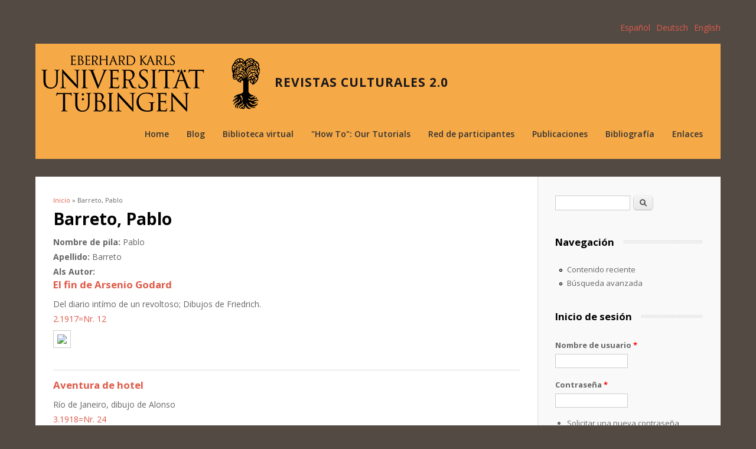

--- FILE ---
content_type: text/html; charset=utf-8
request_url: https://www.revistas-culturales.de/es/personen-zeitschrift/barreto-pablo
body_size: 21288
content:
<!DOCTYPE html>
<html lang="es" dir="ltr"
  xmlns:fb="http://www.facebook.com/2008/fbml"
  xmlns:og="http://ogp.me/ns#"
  xmlns:content="http://purl.org/rss/1.0/modules/content/"
  xmlns:dc="http://purl.org/dc/terms/"
  xmlns:foaf="http://xmlns.com/foaf/0.1/"
  xmlns:rdfs="http://www.w3.org/2000/01/rdf-schema#"
  xmlns:sioc="http://rdfs.org/sioc/ns#"
  xmlns:sioct="http://rdfs.org/sioc/types#"
  xmlns:skos="http://www.w3.org/2004/02/skos/core#"
  xmlns:xsd="http://www.w3.org/2001/XMLSchema#">
<head>
<meta charset="utf-8" />
<meta name="Generator" content="Drupal 7 (http://drupal.org)" />
<link rel="canonical" href="/es/personen-zeitschrift/barreto-pablo" />
<link rel="shortlink" href="/es/node/31946" />
<meta name="viewport" content="width=device-width, initial-scale=1, maximum-scale=1" />
<link rel="shortcut icon" href="https://www.revistas-culturales.de/sites/all/themes/best_responsive/favicon.ico" type="image/vnd.microsoft.icon" />
<title>Barreto, Pablo | Revistas culturales 2.0</title>
<link type="text/css" rel="stylesheet" href="https://www.revistas-culturales.de/sites/default/files/css/css_xE-rWrJf-fncB6ztZfd2huxqgxu4WO-qwma6Xer30m4.css" media="all" />
<link type="text/css" rel="stylesheet" href="https://www.revistas-culturales.de/sites/default/files/css/css_MMpkyOkEKdQkHSkRpEVSK4Z-76PCAVp3lg3pbPp3mMA.css" media="all" />
<link type="text/css" rel="stylesheet" href="https://www.revistas-culturales.de/sites/default/files/css/css_Kwa0UDz4gWMoLxZZ6_LyNA2SBh8u5CnKedaVrxsr7mM.css" media="all" />
<link type="text/css" rel="stylesheet" href="https://www.revistas-culturales.de/sites/default/files/css/css_2-G1_jBxWITetcQz6Ee3xEPKC6zQMWdntuNn2qfCp5Y.css" media="all" />
<script type="text/javascript" src="//code.jquery.com/jquery-1.10.2.min.js"></script>
<script type="text/javascript">
<!--//--><![CDATA[//><!--
window.jQuery || document.write("<script src='/sites/all/modules/jquery_update/replace/jquery/1.10/jquery.min.js'>\x3C/script>")
//--><!]]>
</script>
<script type="text/javascript" src="https://www.revistas-culturales.de/sites/default/files/js/js_Hfha9RCTNm8mqMDLXriIsKGMaghzs4ZaqJPLj2esi7s.js"></script>
<script type="text/javascript" src="https://www.revistas-culturales.de/sites/default/files/js/js_TKiags-xIDNvtX5lXCZhn-CHn5jmCRB1mp74QuH4eH8.js"></script>
<script type="text/javascript" src="https://www.revistas-culturales.de/sites/default/files/js/js_iMrJyICLCZcVswrzNHrCp3g-98tcUiAig6pz66bBdqk.js"></script>
<script type="text/javascript" src="https://www.revistas-culturales.de/sites/default/files/js/js_GPidfaCGJJ103j1qt1xLkg4m0izzp7oXpAMNUw1SRGQ.js"></script>
<script type="text/javascript">
<!--//--><![CDATA[//><!--
jQuery.extend(Drupal.settings, {"basePath":"\/","pathPrefix":"es\/","setHasJsCookie":0,"ajaxPageState":{"theme":"best_responsive","theme_token":"aFK3vneG_vnLUiBbuWjA4jBHw9KBXM4sR5NfFOF486Q","js":{"sites\/all\/modules\/addthis\/addthis.js":1,"\/\/code.jquery.com\/jquery-1.10.2.min.js":1,"0":1,"misc\/jquery-extend-3.4.0.js":1,"misc\/jquery-html-prefilter-3.5.0-backport.js":1,"misc\/jquery.once.js":1,"misc\/drupal.js":1,"sites\/all\/modules\/custom\/codeheroes_helper\/js\/codeheroes_helper.js":1,"sites\/all\/modules\/custom\/codeheroes_helper\/js\/jquery.smoothZoom.min.js":1,"public:\/\/languages\/es_XjjDAnGF0_rBx-2sqQLd5wSqGPTeVIITKlbB5rhsWYc.js":1,"sites\/all\/themes\/best_responsive\/js\/uniform.js":1,"sites\/all\/themes\/best_responsive\/js\/superfish.js":1,"sites\/all\/themes\/best_responsive\/js\/initialize.js":1,"sites\/all\/themes\/best_responsive\/js\/responsive.js":1},"css":{"modules\/system\/system.base.css":1,"modules\/system\/system.menus.css":1,"modules\/system\/system.messages.css":1,"modules\/system\/system.theme.css":1,"modules\/book\/book.css":1,"sites\/all\/modules\/calendar\/css\/calendar_multiday.css":1,"sites\/all\/modules\/custom\/codeheroes_helper\/css\/codeheroes_helper.css":1,"modules\/comment\/comment.css":1,"sites\/all\/modules\/date\/date_api\/date.css":1,"sites\/all\/modules\/date\/date_popup\/themes\/datepicker.1.7.css":1,"modules\/field\/theme\/field.css":1,"modules\/node\/node.css":1,"modules\/search\/search.css":1,"modules\/user\/user.css":1,"sites\/all\/modules\/views\/css\/views.css":1,"sites\/all\/modules\/ctools\/css\/ctools.css":1,"modules\/locale\/locale.css":1,"sites\/all\/themes\/best_responsive\/style.css":1,"sites\/all\/themes\/best_responsive\/css\/responsive.css":1}},"better_exposed_filters":{"views":{"sammlungen":{"displays":{"page_3":{"filters":[]},"page_1":{"filters":[]},"page_4":{"filters":[]},"page_5":{"filters":[]},"page_6":{"filters":[]},"page_7":{"filters":[]}}}}},"urlIsAjaxTrusted":{"\/es\/personen-zeitschrift\/barreto-pablo":true,"\/es\/personen-zeitschrift\/barreto-pablo?destination=node\/31946":true}});
//--><!]]>
</script>
<!--[if lt IE 9]><script src="/sites/all/themes/best_responsive/js/html5.js"></script><![endif]-->
</head>
<body class="html not-front not-logged-in one-sidebar sidebar-first page-node page-node- page-node-31946 node-type-personen-digitalisate i18n-es">
    <div id="wrap" class="clearfix">
  <div id="header-wrap">
    <div id="pre-header" class="clearfix">
      <div class="region region-pre-header">
  <div id="block-locale-language-content" class="block block-locale">

      
  <div class="content">
    <ul class="language-switcher-locale-url"><li class="es first active"><a href="/es/personen-zeitschrift/barreto-pablo" class="language-link active" xml:lang="es">Español</a></li>
<li class="de"><a href="/de/personen-zeitschrift/barreto-pablo" class="language-link" xml:lang="de">Deutsch</a></li>
<li class="en last"><a href="/en/personen-zeitschrift/barreto-pablo" class="language-link" xml:lang="en">English</a></li>
</ul>  </div>
  
</div> <!-- /.block -->
</div>
 <!-- /.region -->
          </div>
    <header id="header" class="clearfix">
      <div id="logo">
        <div id="site-logo"><a href="/es" title="Inicio">
              <img src="https://www.revistas-culturales.de/sites/all/themes/best_responsive/logo.png" alt="Inicio" />
            </a></div>        <h1 id="site-name">
          <a href="/es" title="Inicio"><span>Revistas culturales 2.0</span></a>
        </h1>
      </div>
      <nav id="navigation" role="navigation">
        <div id="main-menu">
          <ul class="menu"><li class="first leaf"><a href="/es">Home</a></li>
<li class="leaf"><a href="/es/blog" title="">Blog</a></li>
<li class="leaf"><a href="/es/digitale_sammlungen" title="">Biblioteca virtual</a></li>
<li class="leaf"><a href="/es/basic-page/how-our-tutorials">&quot;How To&quot;: Our Tutorials</a></li>
<li class="leaf"><a href="/es/forschungsnetzwerk" title="">Red de participantes</a></li>
<li class="leaf"><a href="/es/publikationen" title="">Publicaciones</a></li>
<li class="expanded"><a href="/es/bibliografie" title="">Bibliografía</a><ul class="menu"><li class="first leaf"><a href="/es/bibliografie/zeitschriften" title="">Revistas</a></li>
<li class="last leaf"><a href="/es/bibliografie/sekundaerliteratur" title="">Literatura secundaria</a></li>
</ul></li>
<li class="last expanded"><a href="/es/linkliste" title="">Enlaces</a><ul class="menu"><li class="first leaf"><a href="/es/link/revistas-culturales-digitalizadas" title="">Revistas culturales digitalizadas</a></li>
<li class="leaf"><a href="/es/link/revistas-culturales-en-general" title="">Revistas culturales en general</a></li>
<li class="last leaf"><a href="/es/link/modernism-modernismo" title="">Modernism/ Modernismo</a></li>
</ul></li>
</ul>        </div>
      </nav>
    </header>
  </div>

  <div id="main-content" class="clearfix">
    
    
        <div id="primary" class="container sidebar-bg clearfix">
      <section id="content" role="main" class="clearfix">
        <div id="breadcrumbs"><h2 class="element-invisible">Se encuentra usted aquí</h2><nav class="breadcrumb"><a href="/es">Inicio</a> » Barreto, Pablo</nav></div>                        <div id="content-wrap">
                    		  <h1 class="page-title">Barreto, Pablo		  		  		  
		  </h1>
		            		  
                                        <div class="region region-content">
  <div id="block-system-main" class="block block-system">

      
  <div class="content">
                        <span property="dc:title" content="Barreto, Pablo" class="rdf-meta element-hidden"></span><span property="sioc:num_replies" content="0" datatype="xsd:integer" class="rdf-meta element-hidden"></span>  
      
    
  <div class="content">
    <div class="field field-name-field-givenname field-type-text field-label-inline clearfix"><div class="field-label">Nombre de pila:&nbsp;</div><div class="field-items"><div class="field-item even">Pablo</div></div></div><div class="field field-name-field-familyname field-type-text field-label-inline clearfix"><div class="field-label">Apellido:&nbsp;</div><div class="field-items"><div class="field-item even">Barreto</div></div></div><div class="field field-name-field-ref-autor field-type-viewfield field-label-above"><div class="field-label">Als Autor:&nbsp;</div><div class="field-items"><div class="field-item even"><div class="view view-sammlungen view-id-sammlungen view-display-id-page_1 view-dom-id-3802116c36c9a4092afe4d12003dcb01">
        
  
  
      <div class="view-content">
        <div class="views-row views-row-1 views-row-odd views-row-first">
      <article id="node-42593" class="node node-digitalisat node-teaser clearfix" about="/es/digitalisat/el-fin-de-arsenio-godard" typeof="sioc:Item foaf:Document">
        <header>
                    <h2 class="title" ><a href="/es/digitalisat/el-fin-de-arsenio-godard">El fin de Arsenio Godard</a></h2>
            <span property="dc:title" content="El fin de Arsenio Godard" class="rdf-meta element-hidden"></span><span property="sioc:num_replies" content="0" datatype="xsd:integer" class="rdf-meta element-hidden"></span>  
      
          </header>
  
  <div class="content">
    <div class="field field-name-field-subtitle field-type-text field-label-hidden"><div class="field-items"><div class="field-item even">Del diario intímo de un revoltoso; Dibujos de Friedrich.</div></div></div><div class="field field-name-field-parent field-type-entityreference field-label-hidden"><div class="field-items"><div class="field-item even"><a href="/es/digitalisat/21917nr-12">2.1917=Nr. 12</a></div></div></div><div class="field field-name-field-teaserbild field-type-viewfield field-label-hidden"><div class="field-items"><div class="field-item even"><div class="view view-sammlungen view-id-sammlungen view-display-id-page_3 view-dom-id-9d95402e1907f01c337ddfd353fc6f14">
        
  
  
      <div class="view-content">
        <div class="views-row views-row-1 views-row-odd views-row-first views-row-last">
      
  <div class="views-field views-field-field-filemax">        <div class="field-content"><a href="https://www.revistas-culturales.de/es/digitalisat/21917nr-12"><img class="media_thumbnail" typeof="foaf:Image" src="http://styles/media_thumbnail/http/digital.iai.spk-berlin.de/viewer/content/787211559/1000/0/00000012.jpg?itok=77UgBuQn" width="100" height="141" /></a></div>  </div>  </div>
    </div>
  
  
  
  
  
  
</div></div></div></div><div class="field field-name-field-digitalisat-verwalten field-type-viewfield field-label-hidden"><div class="field-items"><div class="field-item even"></div></div></div>  </div>

      <footer>
          </footer>
  
    </article> <!-- /.node -->
  </div>
  <div class="views-row views-row-2 views-row-even views-row-last">
      <article id="node-42892" class="node node-digitalisat node-teaser clearfix" about="/es/digitalisat/aventura-de-hotel" typeof="sioc:Item foaf:Document">
        <header>
                    <h2 class="title" ><a href="/es/digitalisat/aventura-de-hotel">Aventura de hotel</a></h2>
            <span property="dc:title" content="Aventura de hotel" class="rdf-meta element-hidden"></span><span property="sioc:num_replies" content="0" datatype="xsd:integer" class="rdf-meta element-hidden"></span>  
      
          </header>
  
  <div class="content">
    <div class="field field-name-field-subtitle field-type-text field-label-hidden"><div class="field-items"><div class="field-item even">Río de Janeiro, dibujo de Alonso</div></div></div><div class="field field-name-field-parent field-type-entityreference field-label-hidden"><div class="field-items"><div class="field-item even"><a href="/es/digitalisat/31918nr-24">3.1918=Nr. 24</a></div></div></div><div class="field field-name-field-teaserbild field-type-viewfield field-label-hidden"><div class="field-items"><div class="field-item even"><div class="view view-sammlungen view-id-sammlungen view-display-id-page_3 view-dom-id-c2c7cecdabe5eac9904e5a771ffdaf0e">
        
  
  
      <div class="view-content">
        <div class="views-row views-row-1 views-row-odd views-row-first views-row-last">
      
  <div class="views-field views-field-field-filemax">        <div class="field-content"><a href="https://www.revistas-culturales.de/es/digitalisat/31918nr-24"><img class="media_thumbnail" typeof="foaf:Image" src="http://styles/media_thumbnail/http/digital.iai.spk-berlin.de/viewer/content/787219126/1000/0/00000025.jpg?itok=N--X3FjE" width="100" height="141" /></a></div>  </div>  </div>
    </div>
  
  
  
  
  
  
</div></div></div></div><div class="field field-name-field-digitalisat-verwalten field-type-viewfield field-label-hidden"><div class="field-items"><div class="field-item even"></div></div></div>  </div>

      <footer>
          </footer>
  
    </article> <!-- /.node -->
  </div>
    </div>
  
  
  
  
  
  
</div></div></div></div><div class="field field-name-field-ref-associated field-type-viewfield field-label-above"><div class="field-label">Als Associated Name:&nbsp;</div><div class="field-items"><div class="field-item even"><div class="view view-sammlungen view-id-sammlungen view-display-id-page_4 view-dom-id-6d07c88b21c78a3db9014e24b81db721">
        
  
  
  
  
  
  
  
  
</div></div></div></div><div class="field field-name-field-ref-translator field-type-viewfield field-label-above"><div class="field-label">Como traductor:&nbsp;</div><div class="field-items"><div class="field-item even"><div class="view view-sammlungen view-id-sammlungen view-display-id-page_5 view-dom-id-86990365faa2476a14a01599c00231d8">
        
  
  
  
  
  
  
  
  
</div></div></div></div><div class="field field-name-field-ref-editor field-type-viewfield field-label-above"><div class="field-label">Als Editor:&nbsp;</div><div class="field-items"><div class="field-item even"><div class="view view-sammlungen view-id-sammlungen view-display-id-page_6 view-dom-id-e02e1e0d29aec195d77a6ebed065238b">
        
  
  
  
  
  
  
  
  
</div></div></div></div><div class="field field-name-field-ref-honoree field-type-viewfield field-label-above"><div class="field-label">Als Honoree:&nbsp;</div><div class="field-items"><div class="field-item even"><div class="view view-sammlungen view-id-sammlungen view-display-id-page_7 view-dom-id-867becd29f8df3167a9191222972c64e">
        
  
  
  
  
  
  
  
  
</div></div></div></div>  </div>

      <footer>
          </footer>
  
    </div>
  
</div> <!-- /.block -->
</div>
 <!-- /.region -->
        </div>
      </section>
              <aside id="sidebar" role="complementary">
          <div class="region region-sidebar-first">
  <div id="block-search-form" class="block block-search">

      
  <div class="content">
    <form action="/es/personen-zeitschrift/barreto-pablo" method="post" id="search-block-form" accept-charset="UTF-8"><div><div class="container-inline">
      <h2 class="element-invisible">Formulario de búsqueda</h2>
    <div class="form-item form-type-textfield form-item-search-block-form">
  <label class="element-invisible" for="edit-search-block-form--2">Buscar </label>
 <input title="Escriba lo que quiere buscar." type="text" id="edit-search-block-form--2" name="search_block_form" value="" size="15" maxlength="128" class="form-text" />
</div>
<div class="form-actions form-wrapper" id="edit-actions"><input type="submit" id="edit-submit" name="op" value="Buscar" class="form-submit" /></div><input type="hidden" name="form_build_id" value="form-kL4t2dDBEcYYxW4zuXaCpGSewVf6egG0SwMnX8GwNnY" />
<input type="hidden" name="form_id" value="search_block_form" />
</div>
</div></form>  </div>
  
</div> <!-- /.block -->
<div id="block-system-navigation" class="block block-system block-menu">

        <h2 ><span>Navegación</span></h2>
    
  <div class="content">
    <ul class="menu"><li class="first leaf"><a href="/es/tracker">Contenido reciente</a></li>
<li class="last leaf"><a href="/es/search/node" title="">Búsqueda avanzada</a></li>
</ul>  </div>
  
</div> <!-- /.block -->
<div id="block-user-login" class="block block-user">

        <h2 ><span>Inicio de sesión</span></h2>
    
  <div class="content">
    <form action="/es/personen-zeitschrift/barreto-pablo?destination=node/31946" method="post" id="user-login-form" accept-charset="UTF-8"><div><div class="form-item form-type-textfield form-item-name">
  <label for="edit-name">Nombre de usuario <span class="form-required" title="Este campo es obligatorio.">*</span></label>
 <input type="text" id="edit-name" name="name" value="" size="15" maxlength="60" class="form-text required" />
</div>
<div class="form-item form-type-password form-item-pass">
  <label for="edit-pass">Contraseña <span class="form-required" title="Este campo es obligatorio.">*</span></label>
 <input type="password" id="edit-pass" name="pass" size="15" maxlength="128" class="form-text required" />
</div>
<div class="item-list"><ul><li class="first last"><a href="/es/user/password" title="Solicitar nueva contrasena por correo electronico.">Solicitar una nueva contraseña</a></li>
</ul></div><input type="hidden" name="form_build_id" value="form-92HL-Wvd6DpcrB-F-KSBIZxw4P3vwB5Qc5EtxkuV8mY" />
<input type="hidden" name="form_id" value="user_login_block" />
<div class="form-actions form-wrapper" id="edit-actions--2"><input type="submit" id="edit-submit--2" name="op" value="Iniciar sesión" class="form-submit" /></div></div></form>  </div>
  
</div> <!-- /.block -->
</div>
 <!-- /.region -->
        </aside> 
          </div>

    <div class="clear"></div>
  </div>

      <footer id="footer-bottom">
      <div id="footer-area" class="clearfix">
                  <div id="footer-block-wrap" class="clearfix">
            <div class="footer-block">
              <div class="region region-footer-first">
  <div id="block-block-2" class="block block-block">

        <h2 ><span>Enlaces</span></h2>
    
  <div class="content">
    <ul><li><a href="https://www.romanistik.uni-tuebingen.de/home.html">Romanisches Seminar der Universität Tübingen</a></li><li><a href="http://www.uni-tuebingen.de/">Eberhard Karls Universität Tübingen</a></li></ul>  </div>
  
</div> <!-- /.block -->
</div>
 <!-- /.region -->
              </div>                        <div class="footer-block remove-margin">
              <div class="region region-footer-third">
  <div id="block-menu-menu-footer-menu" class="block block-menu">

        <h2 ><span>Informaciónes</span></h2>
    
  <div class="content">
    <ul class="menu"><li class="first last leaf"><a href="/es/basic-page/impressum">Aviso legal</a></li>
</ul>  </div>
  
</div> <!-- /.block -->
</div>
 <!-- /.region -->
              </div>          </div>
          <div class="clear"></div>
        
        <div class="region region-footer">
  <div id="block-block-4" class="block block-block">

        <h2 ><span>Cooperaciónes</span></h2>
    
  <div class="content">
    <ul><li><a href="http://www.iai.spk-berlin.de/startseite.html">Ibero-Amerikanisches Institut - Preußischer Kulturbesitz, Berlin</a></li><li><a href="https://www.uoc.edu/portal/ca/index.html">Universitat Oberta de Catalunya</a></li></ul><p> </p><p><a href="https://www.iai.spk-berlin.de"><img alt="IAI Logo" class="media-element file-media-original" data-delta="5" typeof="foaf:Image" src="https://www.revistas-culturales.de/sites/default/files/iai_logo_200.png" width="200" height="100" title="" /></a><a href="https://www.uoc.edu/portal/ca/index.html"><img alt="Logo UOC" style="margin-left: 50px; margin-right: 50px;" class="media-element file-media-original" data-delta="6" typeof="foaf:Image" src="https://www.revistas-culturales.de/sites/default/files/logo-uoc-100.png" width="135" height="100" title="" /></a></p>  </div>
  
</div> <!-- /.block -->
</div>
 <!-- /.region -->
		<div style="clear:both;"> </div>
		<div class="logo_isla">
          <a href="https://www.romanistik.uni-tuebingen.de">
            <img src="/sites/all/themes/best_responsive/logo.png" alt="Logo Universität Tübingen"></img>
          </a>
        </div>
      </div>

    </footer>
  
  <div id="copyright">
    &copy; 2026, <a href="http://www.uni-tuebingen.de/fakultaeten/philosophische-fakultaet/fachbereiche/neuphilologie/romanisches-seminar/home.html">Romanisches Seminar der Universität Tübingen</a></a>
  </div>
</div>  <script type="text/javascript" src="https://www.revistas-culturales.de/sites/default/files/js/js_MLVgtzZ1ORq9krYqkeOsRay6ou_T-0QZytivuM9tTT8.js"></script>
</body>
</html>